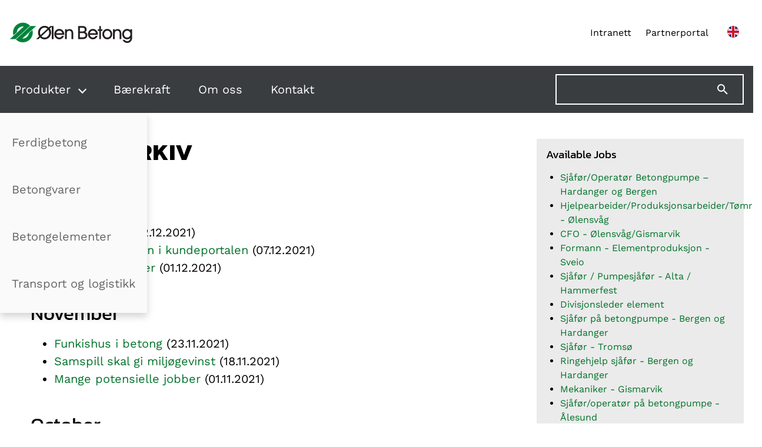

--- FILE ---
content_type: text/html; charset=utf-8
request_url: https://www.olenbetong.no/nyhetsarkiv?y=2021
body_size: 5596
content:

<!doctype html>
<html lang="no" class="nyhetsarkiv notranslate">

<head>

<meta charset="utf-8">
<meta http-equiv="Content-Language" content="no">
<meta http-equiv="Content-Security-Policy" content="default-src 'self'; img-src https://* data:; child-src 'none'; script-src 'nonce-BdKn/QHqHwwxa9E8UjbDug==' 'self'; style-src 'self' 'unsafe-inline'; frame-ancestors 'self'; frame-src 'self' player.vimeo.com youtube.com www.youtube.com; font-src 'self' fonts.gstatic.com; media-src 'self' dl.dropbox.com dl.dropboxusercontent.com">
<meta name="google" value="notranslate">
<meta name="viewport" content="width=device-width, initial-scale=1">
<meta name="description" content=''>
<meta name="mobile-web-app-capable" content="yes">
<meta name="apple-mobile-web-app-capable" content="yes">
<link rel="preconnect" href="https://fonts.gstatic.com" crossorigin>
<link href="/file/db/graphic/logo-ico.png" rel="shortcut icon" type="image/png">

<title>Nyhetsarkiv - Ølen Betong</title>




<meta property="og:title" content="Nyhetsarkiv">
<meta property="og:description">
<meta property="og:url" content="https://www.olenbetong.no/nyhetsarkiv">
<meta name="twitter:card" content="summary" />

<link rel="stylesheet" href="/file/site/style/1443248667.ob.2020.min.css">
<!--stylsheet with href="/file/article/static-style/nyhetsarkiv.6c6b99803d2c7aa265dcba7d55e1e10fd4946958.less" was excluded because it is empty-->
<link rel="stylesheet" href="/file/article/main-style/nyhetsarkiv.d3ab3e2143907f3be5ef2cbfde480a3e6066ca51.less">



</head>

<body>
    

<a href="#main" class="visually-hidden skip-link">Hopp til innhold</a>

<header class="ob-header">
    <div class="ob-header__banner container">
        <a href="/" class="ob-header__banner-link"><img src="/file/db/graphic/Logo_OB.svg" alt="Ølen Betong - hjem" width="300" height="52"></a>
        <div class="ob-header__secondary-nav">
            <a href="https://synergi.olenbetong.no" class="mr-1 d-none d-md-inline">Intranett</a>
            <a href="https://partner.olenbetong.no" class="mr-2 d-none d-md-inline">Partnerportal</a>
                        
                <a href="/en/nyhetsarkiv" lang="en" aria-label="English version">
                    <svg xmlns="http://www.w3.org/2000/svg" viewBox="15 0 30 30" width="20" height="20" class="ob-header__flag">
                        <clipPath id="t">
                            <path d="M30,15 h30 v15 z v15 h-30 z h-30 v-15 z v-15 h30 z"/>
                        </clipPath>
                        <path d="M0,0 v30 h60 v-30 z" fill="#00247d"/>
                        <path d="M0,0 L60,30 M60,0 L0,30" stroke="#fff" stroke-width="6"/>
                        <path d="M0,0 L60,30 M60,0 L0,30" clip-path="url(#t)" stroke="#cf142b" stroke-width="4"/>
                        <path d="M30,0 v30 M0,15 h60" stroke="#fff" stroke-width="10"/>
                        <path d="M30,0 v30 M0,15 h60" stroke="#cf142b" stroke-width="6"/>
                    </svg>
                </a>

            <!-- <a href="https://www.olenbetong.ru" lang="ru" aria-label="Русский сайт">
                <svg xmlns="http://www.w3.org/2000/svg" viewBox="0 0 6 6" width="20" height="20" class="ob-header__flag">
                    <rect fill="#fff" width="9" height="3"></rect>
                    <rect fill="#d52b1e" y="3" width="9" height="3"></rect>
                    <rect fill="#0039a6" y="2" width="9" height="2"></rect>
                </svg>
            </a> -->
        </div>
    </div>
    <nav class="ob-header__nav" aria-label="Nettsted">
        <div class="ob-header__nav-inner container">

            <ul class="ob-header__nav-list disclosure-nav" data-disclosure-nav="">
                <li>
                    <button aria-expanded="false" aria-controls="dn-products">Produkter</button>
                    <ul class="ob-main-nav__submenu" id="dn-products">
                        <li><a href="/produkter/ferdigbetong">Ferdigbetong</a></li>
                        <li><a href="/produkter/betongvarer">Betongvarer</a></li>
                        <li><a href="/produkter/betongelementer">Betongelementer</a></li>
                        <li><a href="/transport">Transport og logistikk</a></li>
                    </ul>
                </li>
                <li><a href="/barekraft">B&#230;rekraft</a></li>
                <li><a href="/om-oss">Om oss</a></li>
                <li><a href="/kontakt">Kontakt</a></li>
            </ul>
            <form role="search" method="get" action="/search" id="formSearch" class="ob-header__search text-white">
                <input id="inputSearch" name="query" type="text" aria-label="Søk på nettstedet">
                <button class="btn btn-search" aria-label="Søk" type="submit">
                    <svg viewBox="0 0 24 24" aria-hidden="true">
                        <path fill="currentColor" d="M9.5,3A6.5,6.5 0 0,1 16,9.5C16,11.11 15.41,12.59 14.44,13.73L14.71,14H15.5L20.5,19L19,20.5L14,15.5V14.71L13.73,14.44C12.59,15.41 11.11,16 9.5,16A6.5,6.5 0 0,1 3,9.5A6.5,6.5 0 0,1 9.5,3M9.5,5C7,5 5,7 5,9.5C5,12 7,14 9.5,14C12,14 14,12 14,9.5C14,7 12,5 9.5,5Z"></path>
                    </svg>
                </button>
            </form>
        </div>
    </nav>
</header>


    <main id="main">
        <article class="container container--article-aside">
	<div class="container--article">
			<h1 style="margin-top: var(--heading-spacing, 2.75rem);">Nyhetsarkiv</h1>
			<div class="col-md-8">


					 <h2>December</h2>
					 <ul>
				<li>
					<a href="/tallknuserne">Tallknuserne</a>
					(22.12.2021)
				</li>
				<li>
					<a href="/miljoregnskap-inn-i-kundeportalen">Milj&#248;regnskap inn i kundeportalen</a>
					(07.12.2021)
				</li>
				<li>
					<a href="/satser-pa-el-biler">Satser p&#229; el-biler</a>
					(01.12.2021)
				</li>
						</ul>
					 <h2>November</h2>
					 <ul>
				<li>
					<a href="/funkishus-i-betong">Funkishus i betong</a>
					(23.11.2021)
				</li>
				<li>
					<a href="/samspill-skal-gi-miljogevinst">Samspill skal gi milj&#248;gevinst </a>
					(18.11.2021)
				</li>
				<li>
					<a href="/mange-potensielle-jobber">Mange potensielle jobber</a>
					(01.11.2021)
				</li>
						</ul>
					 <h2>October</h2>
					 <ul>
				<li>
					<a href="/stort-nytt-forskningsbygg">Stort nytt forskningsbygg</a>
					(27.10.2021)
				</li>
				<li>
					<a href="/betongoptimist-i-nord">Betongoptimist i nord</a>
					(15.10.2021)
				</li>
				<li>
					<a href="/ny-sjef-i-nor-aggregates">Ny sjef i Nor Aggregates</a>
					(07.10.2021)
				</li>
						</ul>
					 <h2>September</h2>
					 <ul>
				<li>
					<a href="/olen-betong-i-gang-med-rekordstop">&#216;len Betong i gang med rekordst&#248;p</a>
					(24.09.2021)
				</li>
						</ul>
					 <h2>July</h2>
					 <ul>
				<li>
					<a href="/arsregnskap-2020">&#197;rsregnskap 2020 for &#216;len Betong AS</a>
					(06.07.2021)
				</li>
						</ul>
					 <h2>June</h2>
					 <ul>
				<li>
					<a href="/i-gang-med-telenor-leveranse">I gang med Telenor-leveranse</a>
					(22.06.2021)
				</li>
				<li>
					<a href="/godt-i-gang-med-hywind-prosjektet">Godt i gang med Hywind-prosjektet</a>
					(17.06.2021)
				</li>
						</ul>
					 <h2>May</h2>
					 <ul>
				<li>
					<a href="/rekord-bygg-i-sogne">Rekord-bygg i S&#248;gne</a>
					(31.05.2021)
				</li>
				<li>
					<a href="/synergier-med-ett-system">Synergi(er) med ett system</a>
					(28.05.2021)
				</li>
						</ul>
					 <h2>April</h2>
					 <ul>
				<li>
					<a href="/miljoavtale-med-veidekke">Milj&#248;avtale med Veidekke</a>
					(30.04.2021)
				</li>
				<li>
					<a href="/i-mal-med-forste-hywind-trinn">I m&#229;l med f&#248;rste Hywind-trinn</a>
					(27.04.2021)
				</li>
				<li>
					<a href="/produserer-og-vasker-tilslag-for-bane-nor-prosjekt">Produserer og vasker tilslag for Isachsen i Mj&#248;ndalen</a>
					(21.04.2021)
				</li>
				<li>
					<a href="/nybygg-klar-til-sommeren">Nybygg klar til sommeren </a>
					(07.04.2021)
				</li>
				<li>
					<a href="/kjoper-arnesen-betong">&#216;len Betong kj&#248;per Arnesen Betong</a>
					(06.04.2021)
				</li>
						</ul>
					 <h2>March</h2>
					 <ul>
				<li>
					<a href="/bygger-nytt-sykehus-hammerfest">Bygger nytt sykehus</a>
					(31.03.2021)
				</li>
				<li>
					<a href="/satser-pa-mobile-blandeverk">Satser p&#229; mobile blandeverk</a>
					(24.03.2021)
				</li>
				<li>
					<a href="/tunell-arbeid-pa-haukeli">Tunell-arbeid p&#229; Haukeli</a>
					(04.03.2021)
				</li>
						</ul>
					 <h2>February</h2>
					 <ul>
				<li>
					<a href="/seilende-til-jobb-pa-faroyene">Seilende til jobb p&#229; F&#230;r&#248;yene</a>
					(26.02.2021)
				</li>
				<li>
					<a href="/rekordomsetning-pa-mortel-fra-forsand">Rekordomsetning p&#229; m&#248;rtel fra Forsand</a>
					(19.02.2021)
				</li>
				<li>
					<a href="/store-landbruksjobber">Store landbruksjobber</a>
					(15.02.2021)
				</li>
				<li>
					<a href="/nyutviklede-betongelement-til-tunneler">Milj&#248;vennlige betongelement til tunneler</a>
					(12.02.2021)
				</li>
				<li>
					<a href="/storprosjekt-i-oslo">Skanska har inng&#229;tt avtale med &#216;len Betong p&#229; stor-prosjekt i Oslo</a>
					(08.02.2021)
				</li>
						</ul>
					 <h2>January</h2>
					 <ul>
				<li>
					<a href="/vekst-i-odda">Vekst i Odda</a>
					(29.01.2021)
				</li>
				<li>
					<a href="/rogfast-i-vinden">Rogfast i vinden</a>
					(22.01.2021)
				</li>
				<li>
					<a href="/kick-off-med-donn">Kick-off med D&#216;NN</a>
					(14.01.2021)
				</li>
				<li>
					<a href="/rigger-seg-for-hywind-levering">Rigger seg for Hywind-levering</a>
					(08.01.2021)
				</li>
			</ul>
			</div>

		<div class="col-md-8 year-selector">
				<a href="/nyhetsarkiv?y=2026">2026</a>
				<a href="/nyhetsarkiv?y=2025">2025</a>
				<a href="/nyhetsarkiv?y=2024">2024</a>
				<a href="/nyhetsarkiv?y=2023">2023</a>
				<a href="/nyhetsarkiv?y=2022">2022</a>
				<a href="/nyhetsarkiv?y=2021" class="active" aria-current="page">2021</a>
				<a href="/nyhetsarkiv?y=2020">2020</a>
				<a href="/nyhetsarkiv?y=2019">2019</a>
				<a href="/nyhetsarkiv?y=2018">2018</a>
				<a href="/nyhetsarkiv?y=2017">2017</a>
				<a href="/nyhetsarkiv?y=2016">2016</a>
				<a href="/nyhetsarkiv?y=2015">2015</a>
				<a href="/nyhetsarkiv?y=2014">2014</a>
				<a href="/nyhetsarkiv?y=2013">2013</a>
				<a href="/nyhetsarkiv?y=2012">2012</a>
				<a href="/nyhetsarkiv?y=2011">2011</a>
				<a href="/nyhetsarkiv?y=2010">2010</a>
				<a href="/nyhetsarkiv?y=2009">2009</a>
				<a href="/nyhetsarkiv?y=2008">2008</a>
				<a href="/nyhetsarkiv?y=2007">2007</a>
				<a href="/nyhetsarkiv?y=2006">2006</a>
				<a href="/nyhetsarkiv?y=2005">2005</a>
				<a href="/nyhetsarkiv?y=2004">2004</a>
				<a href="/nyhetsarkiv?y=2003">2003</a>
				<a href="/nyhetsarkiv?y=2002">2002</a>
				<a href="/nyhetsarkiv?y=2001">2001</a>
				<a href="/nyhetsarkiv?y=2000">2000</a>
		</div>
	</div>
	<style>
		@media screen and (min-width: 1200px) {
			.container--aside {
				margin-top: 2.75rem;
			}
		}
	</style>
	<div class="container--aside">
		<aside>
			<h2>Available jobs</h2>

		<ul>
				<li><a href="/om-oss/jobb/202601-sjafor-betongpumpe">Sj&#229;f&#248;r/Operat&#248;r Betongpumpe – Hardanger og Bergen</a></li>
				<li><a href="/om-oss/jobb/202601-produksjonsarbeider">Hjelpearbeider/Produksjonsarbeider/T&#248;mrer - &#216;lensv&#229;g</a></li>
				<li><a href="/om-oss/jobb/202512-cfo">CFO - &#216;lensv&#229;g/Gismarvik</a></li>
				<li><a href="/om-oss/jobb/2025-formann-elementproduksjon">Formann - Elementproduksjon - Sveio</a></li>
				<li><a href="/om-oss/jobb/202511-sjafor-alta">Sj&#229;f&#248;r / Pumpesj&#229;f&#248;r - Alta / Hammerfest</a></li>
				<li><a href="/om-oss/jobb/202510-divisjonsleder-element">Divisjonsleder element</a></li>
				<li><a href="/om-oss/jobb/202503-sjafor-pa-betongpumpe">Sj&#229;f&#248;r p&#229; betongpumpe - Bergen og Hardanger</a></li>
				<li><a href="/om-oss/jobb/202502-sjafortromso">Sj&#229;f&#248;r - Troms&#248;</a></li>
				<li><a href="/om-oss/jobb/202501-ringehjelp-sjafor">Ringehjelp sj&#229;f&#248;r - Bergen og Hardanger</a></li>
				<li><a href="/om-oss/jobb/202501-mekaniker">Mekaniker - Gismarvik</a></li>
				<li><a href="/om-oss/jobb/202410-betongpumpeoperator-alesund">Sj&#229;f&#248;r/operat&#248;r p&#229; betongpumpe - &#197;lesund</a></li>
		</ul>


		</aside>
		<aside>
			<h2>Arkiv</h2>

<form id="formNewsSearch" method="get" action="/news-search">
	<div class="form-control ">
		<input type="text" autocomplete="off" id="query" name="query" required>
		<label for="query">Søketekst</label>
	</div>
	<button type="submit">Søk</button>
</form>

<h4>2025</h4><ul><li><a href="/nyheter/vi-flytter-til-rykkinn">Vi flytter til nye lokaler i Rykkinn</a></li><li><a href="/nyheter/2025-stormote-haugesund">Velkommen til Storm&#248;te i Haugesund!</a></li><li><a href="/nyheter/fundament-for-en-ny-bydel">Fundamentet for en ny bydel - &#216;len Betong leverer til Overvik</a></li><li><a href="/nyheter/etablerer-ob-alesund">Etablerer &#216;B &#197;lesund Betong</a></li><li><a href="/nyheter/lansering-permakum">Vi produserer n&#229; Permakum: En innovativ l&#248;sning for lokal overvannsh&#229;ndtering</a></li><li><a href="/nyheter/2025-stormote-stavanger">Velkommen til Storm&#248;te i Stavanger!</a></li></ul>

<h3>Flere saker:</h3>

<p>
		<a href="/nyhetsarkiv?y=2026">2026</a>
		<a href="/nyhetsarkiv?y=2025">2025</a>
		<a href="/nyhetsarkiv?y=2024">2024</a>
		<a href="/nyhetsarkiv?y=2023">2023</a>
		<a href="/nyhetsarkiv?y=2022">2022</a>
		<a href="/nyhetsarkiv?y=2021">2021</a>
		<a href="/nyhetsarkiv?y=2020">2020</a>
		<a href="/nyhetsarkiv?y=2019">2019</a>
		<a href="/nyhetsarkiv?y=2018">2018</a>
		<a href="/nyhetsarkiv?y=2017">2017</a>
		<a href="/nyhetsarkiv?y=2016">2016</a>
		<a href="/nyhetsarkiv?y=2015">2015</a>
		<a href="/nyhetsarkiv?y=2014">2014</a>
		<a href="/nyhetsarkiv?y=2013">2013</a>
		<a href="/nyhetsarkiv?y=2012">2012</a>
		<a href="/nyhetsarkiv?y=2011">2011</a>
		<a href="/nyhetsarkiv?y=2010">2010</a>
		<a href="/nyhetsarkiv?y=2009">2009</a>
		<a href="/nyhetsarkiv?y=2008">2008</a>
		<a href="/nyhetsarkiv?y=2007">2007</a>
		<a href="/nyhetsarkiv?y=2006">2006</a>
		<a href="/nyhetsarkiv?y=2005">2005</a>
		<a href="/nyhetsarkiv?y=2004">2004</a>
		<a href="/nyhetsarkiv?y=2003">2003</a>
		<a href="/nyhetsarkiv?y=2002">2002</a>
		<a href="/nyhetsarkiv?y=2001">2001</a>
		<a href="/nyhetsarkiv?y=2000">2000</a>
</p>


		</aside>
	</div>
</article>





    </main>
    <footer class="container pt-4 pb-4 ob-footer">
    <div>
        <a href="/" class="ob-footer__logo-link"><img src="/file/db/graphic/Logo_OB.svg" height="36" alt="Ølen Betong - hjem" width="300"></a>
        <p class="my-3">
            Organisasjonsnummer 953&nbsp;685&nbsp;124.
        </p>
    </div>
    <div class="ob-footer__nav">
        <!-- <p>
            Ølen Betong er en av landets største betong- og betongvareprodusenter, med hovedkontor i Ølen. Ølen Betong ble etablert i 1974, og med mer enn 40 års erfaring kan vi stille med høy kvalitet og kompetanse, slik at du som kunde skal bli fornøyd.
        </p> -->
        <h2 class="h6 font-body mt-0 mb-1">Samarbeidende firmaer</h2>
        <ul>
            <li><a href="https://ribebetong.no/">Ribe Betong</a></li>
            <li><a href="https://sjbetong.no/">Sandnes & Jærbetong</a></li>
            <li><a href="https://oddabetong.no/">Odda Betong</a></li>
            <li><a href="https://haelement.no/">Hå Element</a></li>
        </ul>
    </div>
    <nav class="ob-footer__nav">
        <ul>
            <li><a href="/nyheter">Siste saker</a></li>
            <li><a href="/transport">Transport og logistikk</a></li>
            <li><a href="/personvern">Personvernerkl&#230;ring</a></li>
            <li><a href="/om-oss/jobb">Jobb</a></li>
            <li><a href="/kontakt/avdelinger">Avdelinger</a></li>
        </ul>
    </nav>
    <div class="d-flex">
        <a class="text-dark mr-1 mb-1" aria-label="Vår Facebook-side" href="https://facebook.com/OlenBetong" rel="noopener noreferrer">
            <svg viewBox="0 0 24 24" aria-hidden="true">
                <path fill="currentColor" d="M12 2.04C6.5 2.04 2 6.53 2 12.06C2 17.06 5.66 21.21 10.44 21.96V14.96H7.9V12.06H10.44V9.85C10.44 7.34 11.93 5.96 14.22 5.96C15.31 5.96 16.45 6.15 16.45 6.15V8.62H15.19C13.95 8.62 13.56 9.39 13.56 10.18V12.06H16.34L15.89 14.96H13.56V21.96A10 10 0 0 0 22 12.06C22 6.53 17.5 2.04 12 2.04Z"></path>
            </svg>
        </a>
		<a class="text-dark" aria-label="Vår LinkedIn-side" href="https://no.linkedin.com/company/%C3%B8len-betong?trk=public_profile_topcard-current-company" rel="noopener noreferrer">
			<svg viewBox="0 0 448 512" aria-hidden="true">
				<path fill="currentColor" d="M416 32H31.9C14.3 32 0 46.5 0 64.3v383.4C0 465.5 14.3 480 31.9 480H416c17.6 0 32-14.5 32-32.3V64.3c0-17.8-14.4-32.3-32-32.3zM135.4 416H69V202.2h66.5V416zm-33.2-243c-21.3 0-38.5-17.3-38.5-38.5S80.9 96 102.2 96c21.2 0 38.5 17.3 38.5 38.5 0 21.3-17.2 38.5-38.5 38.5zm282.1 243h-66.4V312c0-24.8-.5-56.7-34.5-56.7-34.6 0-39.9 27-39.9 54.9V416h-66.4V202.2h63.7v29.2h.9c8.9-16.8 30.6-34.5 62.9-34.5 67.2 0 79.7 44.3 79.7 101.9V416z"/>
			</svg>
        </a>
    </div>
</footer>

    <script type="importmap" nonce='BdKn/QHqHwwxa9E8UjbDug=='>
  {
    "imports": {
      "preact": "/lib/preact/10.27.2/dist/preact.module.js",
      "preact/hooks": "/lib/preact/10.27.2/hooks/dist/hooks.module.js"
    },
    "scopes": {
      "/modules/custom-shapes/": {
        "square": "https://example.com/modules/shapes/square.js"
      }
    }
  }
</script>
<script nonce='BdKn/QHqHwwxa9E8UjbDug=='>var af = { common: { expose: function() {}, UserSession: function() {} } };</script>
<script>af.common.expose("af.article.i18n", {"December":"December","November":"November","October":"October","September":"September","July":"July","June":"June","May":"May","April":"April","March":"March","February":"February","January":"January","Available jobs":"Available jobs"});</script>
<script src="/file/article/static-script/nyhetsarkiv.4e03a3ebe3c7bd38e801b613be10143b2ba71484.js"></script>
<!--script with src="/file/article/main-script/nyhetsarkiv.6c6b99803d2c7aa265dcba7d55e1e10fd4946958.js" was excluded because it is empty-->

<script type="text/javascript" src="/file/site/script/-861573531.ob.2020.min.js"></script>


    

</body>

</html>



--- FILE ---
content_type: text/css
request_url: https://www.olenbetong.no/file/site/style/1443248667.ob.2020.min.css
body_size: 11066
content:
*,*::before,*::after{box-sizing:border-box}*{margin:0}html,body{min-height:100%}body{font-family:-apple-system,BlinkMacSystemFont,"Segoe UI",Roboto,"Helvetica Neue",Arial,"Noto Sans",sans-serif,"Apple Color Emoji","Segoe UI Emoji","Segoe UI Symbol","Noto Color Emoji";line-height:1.5;-webkit-font-smoothing:antialiased}img,picture,video,canvas,svg{display:block;max-width:100%;height:auto}input,button,textarea,select{font:inherit}p,h1,h2,h3,h4,h5,h6{overflow-wrap:break-word}#root{isolation:isolate}a{text-decoration:none}a:hover{text-decoration:underline}button{cursor:pointer}address{font-style:normal;line-height:inherit}.ob-section{background-color:var(--theme-color-light);width:100%}@media screen and (min-width: 576px){.ob-section{margin-inline:.5rem}}@font-face{font-family:"Kanit";font-style:normal;font-weight:400;font-display:fallback;src:local("Kanit Regular"),local("Kanit-Regular"),url(https://fonts.gstatic.com/s/kanit/v7/nKKZ-Go6G5tXcrabGwCYdA.woff2) format("woff2");unicode-range:U+0100-024F,U+0259,U+1E00-1EFF,U+2020,U+20A0-20AB,U+20AD-20CF,U+2113,U+2C60-2C7F,U+A720-A7FF}@font-face{font-family:"Kanit";font-style:normal;font-weight:400;font-display:fallback;src:local("Kanit Regular"),local("Kanit-Regular"),url(https://fonts.gstatic.com/s/kanit/v7/nKKZ-Go6G5tXcraVGwA.woff2) format("woff2");unicode-range:U+0000-00FF,U+0131,U+0152-0153,U+02BB-02BC,U+02C6,U+02DA,U+02DC,U+2000-206F,U+2074,U+20AC,U+2122,U+2191,U+2193,U+2212,U+2215,U+FEFF,U+FFFD}@font-face{font-family:"Kanit";font-style:normal;font-weight:600;font-display:fallback;src:local("Kanit Bold"),local("Kanit-Bold"),url(/file/site/graphic/kanit-bold.woff2) format("woff2")}@font-face{font-family:"Kanit";font-style:normal;font-weight:800;font-display:fallback;src:local("Kanit ExtraBold"),local("Kanit-ExtraBold"),url(https://fonts.gstatic.com/s/kanit/v7/nKKU-Go6G5tXcr4yPRWpVaF5NQ.woff2) format("woff2");unicode-range:U+0100-024F,U+0259,U+1E00-1EFF,U+2020,U+20A0-20AB,U+20AD-20CF,U+2113,U+2C60-2C7F,U+A720-A7FF}@font-face{font-family:"Kanit";font-style:normal;font-weight:800;font-display:fallback;src:local("Kanit ExtraBold"),local("Kanit-ExtraBold"),url(https://fonts.gstatic.com/s/kanit/v7/nKKU-Go6G5tXcr4yPRWnVaE.woff2) format("woff2");unicode-range:U+0000-00FF,U+0131,U+0152-0153,U+02BB-02BC,U+02C6,U+02DA,U+02DC,U+2000-206F,U+2074,U+20AC,U+2122,U+2191,U+2193,U+2212,U+2215,U+FEFF,U+FFFD}@font-face{font-family:"Work Sans";font-style:italic;font-display:fallback;font-weight:100 900;src:url(/file/site/graphic/WorkSans-Italic-VariableFont_wght.woff2) format("woff2-variations")}@font-face{font-family:"Work Sans";font-style:normal;font-display:fallback;font-weight:100 900;src:url(/file/site/graphic/WorkSans-VariableFont_wght.woff2) format("woff2-variations")}input,select,textarea{--input-border-width: 2px;--line-height: 2.4;background:rgba(0,0,0,0);border:var(--input-border-width) solid var(--color, #707070);color:var(--color, #707070);line-height:var(--line-height);padding:0 1rem}input::placeholder,select::placeholder,textarea::placeholder{color:var(--color, #707070)}input option,select option,textarea option{color:initial}select{appearance:none;height:calc(var(--line-height)*1em + var(--input-border-width)*2);background-image:url("data:image/svg+xml;utf8,<svg xmlns='http://www.w3.org/2000/svg' style='width:1em;height:1em' viewBox='0 0 24 24'><path fill='#707070' d='M7.41,8.58L12,13.17L16.59,8.58L18,10L12,16L6,10L7.41,8.58Z' /></svg>");background-position:100% 50%;background-repeat:no-repeat}.text-white select{background-image:url("data:image/svg+xml;utf8,<svg xmlns='http://www.w3.org/2000/svg' style='width:1em;height:1em' viewBox='0 0 24 24'><path fill='white' d='M7.41,8.58L12,13.17L16.59,8.58L18,10L12,16L6,10L7.41,8.58Z' /></svg>")}input[type=checkbox]{position:relative}input[type=checkbox]{appearance:none;border:2px solid var(--color, #707070);height:1.5rem;width:1.5rem}input[type=checkbox]:checked::after{content:"";position:absolute;border-width:0 .2rem .2rem 0;border-color:currentColor;border-style:solid;width:49%;height:85%;transform:translate(52%, -1px) rotate(40deg);transform-origin:center}.form-group-check{display:flex;align-items:flex-start}.form-group-check input{margin-top:.25rem;flex:0 0 1.5rem}.form-group-check input:first-child{margin-inline-end:1rem}.container--article,.typography-article{font-size:1.25rem;font-size:clamp(1rem,4vw,1.25rem)}blockquote{font-size:1.5rem;font-style:italic;font-weight:500}blockquote::before{content:"“";position:absolute;transform:translate(-0.3em, -2rem);font-size:6em;line-height:1;color:rgba(0,0,0,.1)}blockquote cite{padding-left:1em;font-size:clamp(1rem,4vw,1.25rem);font-weight:400}blockquote cite::before{content:"— "}h1,.h1,h2,.h2,h3,.h3,h4,.h4,h5,.h5,h6,.h6{font-family:Kanit,-apple-system,BlinkMacSystemFont,"Segoe UI",Roboto,Oxygen,Ubuntu,Cantarell,"Open Sans","Helvetica Neue",sans-serif;font-weight:600;line-height:1.15;text-transform:uppercase}.container--article h1,.typography-article h1,h1.typography-article,.note-editable.card-block h1,.container--article .h1,.typography-article .h1,.h1.typography-article,.note-editable.card-block .h1,.container--article h2,.typography-article h2,h2.typography-article,.note-editable.card-block h2,.container--article .h2,.typography-article .h2,.h2.typography-article,.note-editable.card-block .h2,.container--article h3,.typography-article h3,h3.typography-article,.note-editable.card-block h3,.container--article .h3,.typography-article .h3,.h3.typography-article,.note-editable.card-block .h3,.container--article h4,.typography-article h4,h4.typography-article,.note-editable.card-block h4,.container--article .h4,.typography-article .h4,.h4.typography-article,.note-editable.card-block .h4,.container--article h5,.typography-article h5,h5.typography-article,.note-editable.card-block h5,.container--article .h5,.typography-article .h5,.h5.typography-article,.note-editable.card-block .h5,.container--article h6,.typography-article h6,h6.typography-article,.note-editable.card-block h6,.container--article .h6,.typography-article .h6,.h6.typography-article,.note-editable.card-block .h6{margin-top:var(--heading-spacing, 2.75rem);margin-bottom:var(--heading-spacing-bottom, 1.05rem)}.container--article h2,.typography-article h2,h2.typography-article,.note-editable.card-block h2,.container--article .h2,.typography-article .h2,.h2.typography-article,.note-editable.card-block .h2,.container--article h3,.typography-article h3,h3.typography-article,.note-editable.card-block h3,.container--article .h3,.typography-article .h3,.h3.typography-article,.note-editable.card-block .h3,.container--article h4,.typography-article h4,h4.typography-article,.note-editable.card-block h4,.container--article .h4,.typography-article .h4,.h4.typography-article,.note-editable.card-block .h4,.container--article h5,.typography-article h5,h5.typography-article,.note-editable.card-block h5,.container--article .h5,.typography-article .h5,.h5.typography-article,.note-editable.card-block .h5,.container--article h6,.typography-article h6,h6.typography-article,.note-editable.card-block h6,.container--article .h6,.typography-article .h6,.h6.typography-article,.note-editable.card-block .h6{font-weight:400;text-transform:none}:is(h1,.h1,h2,.h2,h3,.h3,h4,.h4,h5,.h5,h6,.h6)+:is(h1,.h1,h2,.h2,h3,.h3,h4,.h4,h5,.h5,h6,.h6){margin-top:var(--heading-spacing-sub, 1.375rem)}h1,.h1{font-size:2.488rem;font-size:min(2.488rem,7vw)}h2,.h2{font-size:2.074rem;font-size:min(2.074rem,6vw)}h3,.h3{font-size:1.728rem;font-size:min(1.728rem,5vw)}h4,.h4{font-size:1.44rem;font-size:min(1.44rem,4vw)}h5,.h5{font-size:1.2rem;font-size:clamp(1.05rem,3vw,1.2rem)}h6,.h6{font-size:1rem}.lead{font-size:1.1em;font-weight:300}strong,b{font-weight:600}.text-body{font-size:1.25rem;font-size:clamp(1rem,4vw,1.25rem);text-transform:none;font-weight:normal}:root{--article-width: 50rem;--brand-primary: rgb(0, 114, 42);--brand-primary-contrast: white;--brand-primary-fade: rgba(0, 114, 42, 0.9);--brand-secondary: rgb(122, 184, 0);--brand-secondary-contrast: black;--brand-dark: #1D3629;--brand-dark-contrast: white;--brand-light: hsl(150, 100%, 23%);--brand-light-contrast: white;--theme-color-blue: #007bff;--theme-color-indigo: #6610f2;--theme-color-purple: #6f42c1;--theme-color-pink: #d63384;--theme-color-red: #dc3545;--theme-color-orange: #F38D2A;--theme-color-yellow: #ffc107;--theme-color-green: #28a745;--theme-color-teal: #20c997;--theme-color-cyan: #17a2b8;--theme-color-light: #F0F0EC;--theme-color-success: #28a745;--theme-color-info: #17a2b8;--theme-color-warning: #ffc107;--theme-color-danger: #dc3545;--theme-color-dark: #2F3235;--heading-spacing: 2.75rem;--heading-spacing-bottom: 1.05rem;--heading-spacing-sub: 1.375rem;--flow-spacing: 1rem}html{font-size:100%}body,.text-body{font-family:"Work Sans",-apple-system,BlinkMacSystemFont,"Segoe UI",Roboto,Oxygen,Ubuntu,Cantarell,"Open Sans","Helvetica Neue",sans-serif}a{color:#00722a}a:focus,a:hover{color:#1d3629}.af_web4_toolbar{z-index:960}li::marker{color:var(--brand-light)}hr{margin-top:2.5rem;margin-bottom:2.5rem;border:1px solid var(--theme-color-light)}button.close{padding:0;background-color:rgba(0,0,0,0);border:0;-webkit-appearance:none}.close:not(:disabled):not(.disabled){cursor:pointer}.close{float:right;font-size:1.5rem;font-weight:700;line-height:1;color:#000;text-shadow:0 1px 0 #fff;opacity:.5}.alert{position:relative;padding:.75rem 1.25rem;margin-bottom:1rem;border:1px solid rgba(0,0,0,0);border-radius:0 .25rem;color:var(--ob-alert-color, #0c5460);background-color:var(--ob-alert-background, #d1ecf1);border-color:var(--ob-alert-border, #bee5eb)}.alert hr{border-top-color:rgba(0,0,0,.5);border-style:solid;border-width:1px 0 0 0}.alert a{color:var(--ob-alert-color, #0c5460);font-weight:400;opacity:.9;text-decoration:underline}.alert a:hover{color:var(--ob-alert-color, #0c5460);opacity:1}.alert-info{--ob-alert-background: #d1ecf1;--ob-alert-border: #bee5eb;--ob-alert-color: #0c5460}.alert-secondary{--ob-alert-background: #e2e3e5;--ob-alert-border: #d6d8db;--ob-alert-color: #383d41}.alert-primary{--ob-alert-background: #cce5ff;--ob-alert-border: #b8daff;--ob-alert-color: #004085}.alert-success{--ob-alert-background: #d4edda;--ob-alert-border: #c3e6cb;--ob-alert-color: #155724}.alert-danger{--ob-alert-background: #f8d7da;--ob-alert-border: #f5c6cb;--ob-alert-color: #721c24}.alert-light{--ob-alert-background: #fefefe;--ob-alert-border: #fdfdfe;--ob-alert-color: #535353}.alert-dark{--ob-alert-background: #d6d8d9;--ob-alert-border: #c6c8ca;--ob-alert-color: #1b1e21}.alert-warning{--ob-alert-background: #fff3cd;--ob-alert-border: #ffeeba;--ob-alert-color: #856404}.alert-heading{color:inherit}.alert-title{margin-top:.25em !important;margin-bottom:.25em !important;font-size:1.2em}.alert-link{font-weight:700}.alert-dismissible{padding-right:4rem}.alert-dismissible .close{position:absolute;top:0;right:0;padding:.75rem 1.25rem;color:inherit}aside{background-color:#ebebeb;padding:1rem}aside h1:first-child,aside .h1:first-child,aside h2:first-child,aside .h2:first-child,aside h3:first-child,aside .h3:first-child,aside h4:first-child,aside .h4:first-child,aside h5:first-child,aside .h5:first-child,aside h6:first-child,aside .h6:first-child{margin-top:0}aside h1,aside h2{font-size:1.2em;font-size:clamp(1.05em,3vw,1.2em)}aside h3{font-size:1.1em}aside h4{font-size:1em}aside h2,aside h3,aside h4{text-transform:none;font-weight:500}aside ul{padding-left:1.5rem}.banner{color:#fff;font-size:1.25rem;font-size:clamp(.8rem,4vw,1.25rem);min-height:24rem;min-height:clamp(24rem,30vh,32rem);display:flex;align-items:center;flex-direction:column;justify-content:center;position:relative;padding:2rem 1rem;width:100%;--article-width: 100%}.banner h1{margin:0;text-align:center}.banner h1:not(:last-child)::after{content:"";display:block;border-top:2px solid #e1c92e;width:4.5rem;margin:1.6rem auto}.banner .container{width:38rem}.banner-image,.banner-image img{object-fit:cover;object-position:center center;z-index:-2}.banner-image,.banner-image img,.banner-image::after{position:absolute;top:0;left:0;height:100%;width:100%}.banner-image::after{background-color:var(--overlay-color);content:"";z-index:-1}.banner-image.no-overlay::after{display:none}.banner-heading{font-size:3.58272rem;font-size:clamp(2rem,10vw,3.2rem)}.ob-breadcrumb{margin-bottom:1.5rem;padding:.9rem !important;list-style:none;display:flex;align-items:center;background-color:rgba(240,240,236,.9176470588);overflow-x:auto;white-space:nowrap}.ob-breadcrumb::before{display:block;content:"";height:1.5rem;width:1.5rem;background-image:url("data:image/svg+xml,%3Csvg xmlns='http://www.w3.org/2000/svg' style='width:24px;height:24px' viewBox='0 0 24 24'%3E%3Cpath fill='%2300722a' d='M12 5.69L17 10.19V18H15V12H9V18H7V10.19L12 5.69M12 3L2 12H5V20H11V14H13V20H19V12H22L12 3Z' /%3E%3C/svg%3E");background-position:center center;background-size:cover}.ob-breadcrumb li{display:flex;align-items:center}.ob-breadcrumb li:not(:last-child)::after{content:"/";font-size:.9em;display:inline-block;padding:0 .5rem}@media screen and (max-width: 768px){.ob-breadcrumb{margin-top:1.5rem}}.btn{appearance:none;--btn-color: var(--color, #e4f5de);--btn-color-focus: rgba(255, 255, 255, 0.08);display:inline-block;border:2px solid var(--btn-color);padding:0 2em;background-color:rgba(0,0,0,0);color:var(--btn-color);line-height:2.4;white-space:nowrap;transition:background-color .15s ease-in-out}.btn::after{transform:scaleY(0);transform-origin:bottom;height:.4rem}.btn:focus{outline:5px auto -webkit-focus-ring-color;outline:5px auto Highlight}.btn:hover,.btn:focus,.btn:visited{cursor:pointer;color:var(--btn-color);background-color:var(--btn-color-focus);text-decoration:none}@media(prefers-reduced-motion: reduce){.btn{transition:none}}.btn--brand-light{--btn-color: var(--brand-light)}.btn--brand{--btn-color: var(--brand-primary);--btn-color-focus: rgba(0, 0, 0, 0.08)}.btn--brand.btn-filled{--btn-color: var(--brand-primary-contrast);--btn-color-fill: var(--brand-primary);--btn-color-focus: var(--brand-primary-fade)}.btn--donn{--btn-color: var(--theme-color-orange)}.btn--donn.btn-filled{--btn-color-fill: var(--theme-color-orange);--btn-color: black;--btn-color-focus: rgba(#F38D2A, 0.8)}.btn-block{display:block;width:100%}.btn-filled{--btn-color: rgb(0, 114, 42);--btn-color-fill: #e4f5de;--btn-color-focus: #e4f5dedc;border:none;background-color:var(--btn-color-fill)}.card{--card-color-bg: #fdfdff;--card-color: #546a7b;background-color:var(--card-color-bg);color:var(--card-color);padding:1.5rem 1.5rem 3rem;display:flex;flex-direction:column}.card.card--link{position:relative}.card.card--link a{position:unset}.card.card--link *:focus{outline:none}.card.card--link:focus-within{outline:.25rem solid var(--focus-outline-color, rgba(0, 0, 0, 0.4));box-shadow:0 0 1rem .25rem rgba(0,0,0,.18)}.card:is(a):hover{background-color:rgba(255,255,255,.75);text-decoration:none}.card .card-pretitle{font-family:Kanit,-apple-system,BlinkMacSystemFont,"Segoe UI",Roboto,Oxygen,Ubuntu,Cantarell,"Open Sans","Helvetica Neue",sans-serif;font-size:1rem;color:var(--brand-light);text-transform:uppercase}.card .card-pretitle::after{content:"";display:block;border-top:1px solid #d8dde3;margin-top:1rem;width:3rem}.card .card-title{font-family:"Work Sans",-apple-system,BlinkMacSystemFont,"Segoe UI",Roboto,Oxygen,Ubuntu,Cantarell,"Open Sans","Helvetica Neue",sans-serif;font-size:1.5rem;font-weight:normal;text-transform:none;margin-bottom:.25rem;margin-top:1rem}.card .card-title a,.card .card-title a:hover,.card .card-title a:focus{color:inherit}.card .card-actions{margin-top:auto;padding-top:1.5rem}.ob-card-list{display:grid;gap:1.5rem;grid-template-columns:1fr;padding-block:3rem}@media screen and (min-width: 576px){.ob-card-list{grid-template-columns:repeat(2, 1fr)}}@media screen and (min-width: 992px){.ob-card-list{grid-template-columns:repeat(3, 1fr)}}.contact-category{margin:1.5em 0}.contact-group{display:grid;grid-template-columns:1fr;gap:1rem}@media screen and (min-width: 840px){.contact-group{grid-template-columns:1fr 1fr}}.contact,.contact-info{width:100%;overflow:hidden;text-overflow:ellipsis;max-width:100%}.contact-box{border-radius:2px;height:100%;padding:0;position:relative;display:grid;grid-template-columns:5em 1fr;gap:1em;font-size:.8em}.contact-box .contact-name{margin:0}.contact-box .contact-details{padding:.75em;overflow:auto}.contact-box .contact-image{padding:3px;background:#fff;border:2px solid #ebebeb;border-radius:12px;width:5em;height:7em;object-fit:cover;object-position:top}@media screen and (min-width: 600px){.contact-box{grid-template-columns:7em 1fr;font-size:1em}.contact-box .contact-image{width:7em;height:9em}}.container{padding-left:1rem;padding-right:1rem;margin-left:auto;margin-right:auto;max-width:100%;width:85rem}.container--article,.note-editable.card-block,.note-editable.card-block>article:only-child{padding-left:0;padding-right:0;width:100%}.container--article>img,.container--article>picture,.container--article>figure,.note-editable.card-block>img,.note-editable.card-block>picture,.note-editable.card-block>figure,.note-editable.card-block>article:only-child>img,.note-editable.card-block>article:only-child>picture,.note-editable.card-block>article:only-child>figure{display:block}.container--article>*,.note-editable.card-block>*,.note-editable.card-block>article:only-child>*{padding-left:1rem;padding-right:1rem;margin-left:auto;margin-right:auto;margin-bottom:var(--flow-spacing, 1rem);max-width:100%;width:50rem;width:var(--article-width, 50rem)}.container--article>ul:not(.gallery),.container--article>ol:not(.gallery),.note-editable.card-block>ul:not(.gallery),.note-editable.card-block>ol:not(.gallery),.note-editable.card-block>article:only-child>ul:not(.gallery),.note-editable.card-block>article:only-child>ol:not(.gallery){padding-left:2.25rem}@media screen and (min-width: 600px){.container--article :is(.float-right,.pull-right,.float-left,.pull-left):has(+*:is(h1,.h1,h2,.h2,h3,.h3,h4,.h4,h5,.h5,h6,.h6)),.note-editable.card-block :is(.float-right,.pull-right,.float-left,.pull-left):has(+*:is(h1,.h1,h2,.h2,h3,.h3,h4,.h4,h5,.h5,h6,.h6)),.note-editable.card-block>article:only-child :is(.float-right,.pull-right,.float-left,.pull-left):has(+*:is(h1,.h1,h2,.h2,h3,.h3,h4,.h4,h5,.h5,h6,.h6)){margin-top:calc(var(--heading-spacing) - var(--flow-spacing))}.container--article .float-right,.container--article .pull-right,.note-editable.card-block .float-right,.note-editable.card-block .pull-right,.note-editable.card-block>article:only-child .float-right,.note-editable.card-block>article:only-child .pull-right{margin-right:max(0px,50% - var(--article-width)/2)}.container--article .float-left,.container--article .pull-left,.note-editable.card-block .float-left,.note-editable.card-block .pull-left,.note-editable.card-block>article:only-child .float-left,.note-editable.card-block>article:only-child .pull-left{margin-left:max(0px,50% - var(--article-width)/2)}}.container--article-aside{padding-left:0;padding-right:0}@media screen and (min-width: 1200px){.container--article-aside{display:grid;grid-template-columns:1fr 24rem;gap:1.5rem}.container--article-aside .container--article>*:first-child,.container--article-aside .container--aside{margin-top:2.75rem}}.container--aside{padding-left:1rem;padding-right:1rem}.container--aside>*{max-width:var(--article-width, 50rem);margin-left:auto;margin-right:auto}.container--aside>*+*{margin-top:1rem}@media screen and (min-width: 600px){.float-right,.pull-right{float:right;margin-left:1rem;width:35%;clear:right}.float-left,.pull-left{float:left;margin-right:1rem;width:35%;clear:left}}.note-editable.card-block>*:not(article:only-child){--article-width: 100%}.container--wide{width:100rem}.wide{width:calc(var(--article-width)*1.1)}.full-width{width:100%}details{background-color:#ebebeb;display:flow-root}details>*:not(summary){padding-left:1rem;padding-right:1rem}details[open]>*:last-child{padding-bottom:1em}details summary+:is(h1,.h1,h2,.h2,h3,.h3,h4,.h4,h5,.h5,h6,.h6),details summary+:is(.pull-right,.float-right,.pull-left,.float-left)+:is(h1,.h1,h2,.h2,h3,.h3,h4,.h4,h5,.h5,h6,.h6){margin-top:1rem}details summary,details h2,details h3{text-transform:none;font-weight:500}details h2{font-size:1.2em}details h3{font-size:1.1em}details h4{font-size:1em}details summary{padding:1rem;font-size:1.2em;list-style:none;background-image:url([data-uri]);background-repeat:no-repeat;background-position:calc(100% - 1em) 50%;cursor:pointer}details summary::marker{display:none}details summary:hover{background-color:rgba(0,0,0,.06)}details[open] summary{background-image:url([data-uri])}.disclosure-nav>*>ul,.disclosure-nav__list{background-color:var(--disclosure-nav-bg, #fafafa);box-shadow:0 6px 12px rgba(0,0,0,.175);display:block;list-style-type:none;margin:0;max-height:90vh;min-width:12.5rem;overflow-y:auto;padding:.5em 0;position:absolute;z-index:2}.disclosure-nav ul a,.disclosure-nav__link{border:0;color:var(--disclosure-nav-item-color, #666);display:block;margin:0;padding:1.25em 1em;text-decoration:none}.disclosure-nav ul a:focus,.disclosure-nav ul a:hover,.disclosure-nav__link:focus,.disclosure-nav__link:hover{background-color:var(--brand-secondary, #666);color:var(--brand-secondary-contrast, white)}.disclosure-nav ul a:focus,.disclosure-nav__link:focus{position:relative;outline:.125rem solid rgba(0,0,0,.5)}.disclosure-nav button,.disclosure-nav__button{appearance:none;background-color:rgba(0,0,0,0);border:none;color:inherit}.disclosure-nav button::after,.disclosure-nav__button::after{display:inline-block;content:"";border-bottom:.125rem solid #fff;border-right:.125rem solid #fff;height:.5em;margin-left:.75em;width:.5em;transform:rotate(45deg);transform-origin:center;transition:transform 200ms ease-out}.disclosure-nav button[aria-expanded=true]::after,.disclosure-nav__button[aria-expanded=true]::after{transform:rotate(-135deg)}.disclosure-nav button[aria-expanded=false]+:is(ul,.disclosure-nav__list),.disclosure-nav__button[aria-expanded=false]+:is(ul,.disclosure-nav__list){display:none}.disclosure-nav button:visited,.disclosure-nav__button:visited{color:inherit}.disclosure-nav button:hover,.disclosure-nav button[aria-expanded=true],.disclosure-nav__button:hover,.disclosure-nav__button[aria-expanded=true]{background-color:var(--disclosure-item-hover-bg, #005a9c);color:var(--disclosure-item-hover-color, #fff)}.disclosure-nav button:hover::after,.disclosure-nav button[aria-expanded=true]::after,.disclosure-nav__button:hover::after,.disclosure-nav__button[aria-expanded=true]::after{border-color:#fff;color:var(--disclosure-item-hover-color, #fff)}.ob-donn-footer{background-color:#f0f0ec;padding-left:0;padding-right:0;--article-width: 100%;display:grid;grid-template-columns:1fr}@media screen and (min-width: 768px){.ob-donn-footer{grid-template-columns:1fr 1fr}}.ob-donn-footer__logo{background-color:#232a32;text-align:center;display:grid;place-items:center}.ob-donn-footer__logo img{max-width:32rem;width:90%}.ob-donn-footer__description{place-self:center;max-width:32rem;padding:4rem 1rem;text-align:center}figcaption{font-style:italic;font-size:.875em;margin-top:.25rem}.flow>*+*,article>*+*,aside>*+*,details>*+*{margin-top:var(--spacing, 1rem)}.ob-footer{display:flex;align-items:stretch;justify-content:center;flex-direction:column}.ob-footer>*{padding:1rem}@media screen and (min-width: 768px){.ob-footer>*{padding:1rem 3rem}}@media screen and (min-width: 992px){.ob-footer>*{border-left:1px solid #ededed}}.ob-footer>*:last-child{padding-right:0}.ob-footer>*:first-child{border-left:none}@media screen and (min-width: 992px){.ob-footer>*:first-child{padding-left:0}}.ob-footer a svg:only-child{height:1.5rem;width:1.5rem}@media screen and (min-width: 992px){.ob-footer{justify-content:space-between;flex-direction:row}}.ob-footer__nav ul{list-style-type:none;margin:0;padding:0;white-space:nowrap}@media screen and (min-width: 576px)and (max-width: 991px){.ob-footer__nav ul{display:flex;flex-wrap:wrap;gap:1rem;flex-direction:row}}.ob-footer__nav li{margin-bottom:.5rem}.ob-footer__logo-link::after{display:none}.ob-footer__logo-link img{height:2.25rem;width:auto}.gallery{display:grid;grid-template-columns:repeat(auto-fill, minmax(7rem, 1fr));list-style:none;gap:.25rem}.gallery li{margin:0;height:6rem}.gallery li:hover img{opacity:.8}.gallery li img{width:100%;height:100%;object-fit:cover;object-position:center}.gallery a{box-shadow:1px 1px 2px rgba(100,100,100,.5);display:block;height:100%}.ob-header{display:flex;align-items:stretch;flex-direction:column}.ob-header__nav{display:flex;align-items:stretch;justify-content:space-between;background-color:#393d3f;color:#fff;font-size:.75rem;font-size:clamp(.75rem,3.75vw,1.25rem);height:4em}.ob-header__search{display:none}.ob-header__nav-inner{display:flex;align-items:center;justify-content:space-between;padding-left:0;padding-right:0}.ob-header__nav-list{--disclosure-item-hover-bg: rgba(255, 255, 255, 0.18);--disclosure-nav-item-color: white;display:flex;align-items:stretch;justify-content:stretch;list-style-type:none;margin:0;padding:0;align-self:stretch;flex:1 1 100%}.ob-header__nav-list ul{--disclosure-nav-item-color: #666}.ob-header__nav-list>li{flex-basis:25%}.ob-header__nav-list>li>a,.ob-header__nav-list>li>button{display:flex;align-items:center;justify-content:center;height:100%;width:100%;transition:background-color .15s ease-in-out}@media(prefers-reduced-motion: reduce){.ob-header__nav-list>li>a,.ob-header__nav-list>li>button{transition:none}}.ob-header__nav-list>li>a:hover,.ob-header__nav-list>li>button:hover{background-color:var(--disclosure-item-hover-bg);text-decoration:none}.ob-header__nav-list a,.ob-header__nav-list a:hover,.ob-header__nav-list a:focus,.ob-header__nav-list a:visited{color:var(--disclosure-nav-item-color)}.ob-header__banner{display:flex;align-items:center;justify-content:space-between;height:4rem;height:clamp(4rem,14vw,7rem)}.ob-header__banner-link::after{display:none}.ob-header__banner-link img{height:1.875rem;max-height:8vw;width:auto}.ob-header__secondary-nav{display:flex;margin-inline-start:auto}.ob-header__secondary-nav a{padding:.5rem}.ob-header__secondary-nav a,.ob-header__secondary-nav a:hover,.ob-header__secondary-nav a:focus,.ob-header__secondary-nav a:visited{color:inherit}.ob-header__flag{border-radius:50%;object-fit:cover;height:1.25rem;width:1.25rem;vertical-align:text-top}@media screen and (min-width: 768px){.ob-header__secondary-nav a{padding:.5rem}}@media screen and (min-width: 992px){.ob-header__search{display:block;margin-right:1rem}.ob-header__banner{height:7rem}.ob-header__banner-link img{height:2.25rem}.ob-header__nav-list{flex:0 0 auto}.ob-header__nav-list>li{flex-basis:auto}.ob-header__nav-list>li>a,.ob-header__nav-list>li>button{padding:0 1.5rem}}.skip-link,.skip-link:focus,.skip-link:active{position:absolute;padding:1rem 2rem;background:var(--brand-light);color:var(--brand-light-contrast)}#formSearch{position:relative}#formSearch input{padding-right:4rem;width:20rem}.btn-search{position:absolute;top:0;right:0;height:100%;text-align:center;border:none;padding:0;width:3rem}.btn-search svg{width:1.5rem;height:1.5rem}.table-container{background-color:#fff;border-radius:4px;border-width:1px;border-style:solid;border-color:rgba(0,0,0,.12);-webkit-overflow-scrolling:touch;overflow-x:auto;padding-inline:0}table{border:0;white-space:nowrap;border-collapse:collapse;table-layout:fixed;width:100%;font-size:.875rem;-moz-osx-font-smoothing:grayscale;-webkit-font-smoothing:antialiased}thead tr{background-color:inherit}tbody{line-height:1.25rem;font-weight:400;letter-spacing:0.0178571429em}tbody tr{border-top-width:1px;border-top-style:solid;border-top-color:rgba(0,0,0,.12);background-color:inherit}tbody tr:hover :is(td,th){background-color:rgba(0,0,0,.04)}td,th{padding-right:16px;padding-left:16px;text-decoration:inherit;text-transform:inherit}th{height:56px;line-height:1.375rem;font-weight:600;letter-spacing:0.0071428571em;text-align:left;text-overflow:ellipsis;overflow:hidden}td{height:52px;line-height:1.25rem;font-weight:400;letter-spacing:0.0178571429em;text-overflow:ellipsis;overflow:hidden}.text-primary{--color: var(--brand-primary, rgb(0, 114, 42));color:var(--brand-primary, rgb(0, 114, 42)) !important}.text-primary-contrast{--color: var(--brand-primary-contrast, rgb(0, 114, 42));color:var(--brand-primary-contrast, rgb(0, 114, 42)) !important}.text-brand-light{--color: var(--brand-primary-light, hsl(150, 100%, 23%));color:var(--brand-primary-light, hsl(150, 100%, 23%))}.text-brand-light-contrast{--color: var(--brand-primary-light-contrast, white);color:var(--brand-primary-light-contrast, white)}.text-brand-dark{--color: var(--brand-primary-dark, #1D3629);color:var(--brand-primary-dark, #1D3629)}.text-brand-dark-contrast{--color: var(--brand-primary-dark-contrast, white);color:var(--brand-primary-dark-contrast, white)}.text-secondary{--color: var(--brand-secondary, rgb(122, 184, 0));color:var(--brand-secondary, rgb(122, 184, 0)) !important}.text-secondary-contrast{--color: var(--brand-secondary-contrast);color:var(--brand-secondary-contrast, white)}.text-orange{--color: #F38D2A;color:#f38d2a !important}.text-success{--color: #28a745;color:#28a745 !important}.text-danger{--color: #dc3545;color:#dc3545 !important}.text-warning{--color: #ffc107;color:#ffc107 !important}.text-info{--color: #17a2b8;color:#17a2b8 !important}.text-light{--color: #F0F0EC;color:#f0f0ec !important}.text-muted{--color: #6c757d;color:#6c757d !important}.text-dark{--color: #343a40;color:#343a40 !important}.text-white{--color: #fff;color:#fff !important}a.text-primary:focus,a.text-primary:hover{color:var(--brand-dark, #00260e) !important}a.text-secondary:focus,a.text-secondary:hover{color:var(--brand-secondary, #476c00) !important}a.text-success:focus,a.text-success:hover{color:#19692c !important}a.text-danger:focus,a.text-danger:hover{color:#a71d2a !important}a.text-warning:focus,a.text-warning:hover{color:#ba8b00 !important}a.text-info:focus,a.text-info:hover{color:#0f6674 !important}a.text-light:focus,a.text-light:hover{color:#cecec1 !important}a.text-dark:focus,a.text-dark:hover{color:#121416 !important}.bg-primary{background-color:var(--brand-primary, rgb(0, 114, 42)) !important}.bg-brand-light{background-color:var(--brand-primary-light, hsl(150, 100%, 23%)) !important}.bg-brand-dark{background-color:var(--brand-primary-dark, #1D3629) !important}.bg-secondary{background-color:var(--brand-secondary, rgb(122, 184, 0)) !important}.bg-success{background-color:#28a745 !important}.bg-danger{background-color:#dc3545 !important}.bg-warning{background-color:#ffc107 !important}.bg-info{background-color:#17a2b8 !important}.bg-light{background-color:#f0f0ec !important}.bg-dark{background-color:#343a40 !important}.bg-white{background-color:#fff !important}.bg-transparent{background-color:rgba(0,0,0,0) !important}.bg-gray,.bg-grey{background-color:#d8d8d8 !important}.d-none{display:none !important}.d-block{display:block !important}.d-static{display:static !important}.d-flex{display:flex !important}.d-inline-flex{display:inline-flex !important}.d-grid{display:grid !important}.d-inline-grid{display:inline-grid !important}.d-inline{display:inline !important}@media screen and (min-width: 576px){.d-sm-none{display:none !important}.d-sm-block{display:block !important}.d-sm-static{display:static !important}.d-sm-flex{display:flex !important}.d-sm-inline-flex{display:inline-flex !important}.d-sm-grid{display:grid !important}.d-sm-inline-grid{display:inline-grid !important}.d-sm-inline{display:inline !important}}@media screen and (min-width: 768px){.d-md-none{display:none !important}.d-md-block{display:block !important}.d-md-static{display:static !important}.d-md-flex{display:flex !important}.d-md-inline-flex{display:inline-flex !important}.d-md-grid{display:grid !important}.d-md-inline-grid{display:inline-grid !important}.d-md-inline{display:inline !important}}@media screen and (min-width: 992px){.d-lg-none{display:none !important}.d-lg-block{display:block !important}.d-lg-static{display:static !important}.d-lg-flex{display:flex !important}.d-lg-inline-flex{display:inline-flex !important}.d-lg-grid{display:grid !important}.d-lg-inline-grid{display:inline-grid !important}.d-lg-inline{display:inline !important}}@media screen and (min-width: 1200px){.d-xl-none{display:none !important}.d-xl-block{display:block !important}.d-xl-static{display:static !important}.d-xl-flex{display:flex !important}.d-xl-inline-flex{display:inline-flex !important}.d-xl-grid{display:grid !important}.d-xl-inline-grid{display:inline-grid !important}.d-xl-inline{display:inline !important}}@media screen and (min-width: 1400px){.d-xxl-none{display:none !important}.d-xxl-block{display:block !important}.d-xxl-static{display:static !important}.d-xxl-flex{display:flex !important}.d-xxl-inline-flex{display:inline-flex !important}.d-xxl-grid{display:grid !important}.d-xxl-inline-grid{display:inline-grid !important}.d-xxl-inline{display:inline !important}}.w-100{width:100%}@media screen and (min-width: 600px){.w-25{width:25%}.w-40{width:40%}.w-50{width:50%}.w-75{width:75%}.w-100{width:100%}}.embedded-content{width:100%;height:auto;aspect-ratio:16/9}.m-auto{margin:auto !important}.m-0{margin:0 !important}.m-1{margin:.5rem !important}.m-2{margin:1rem !important}.m-3{margin:1.5rem !important}.m-4{margin:2rem !important}.m-5{margin:2.5rem !important}.m-6{margin:3rem !important}.mt-auto{margin-top:auto !important}.mt-0{margin-top:0 !important}.mt-1{margin-top:.5rem !important}.mt-2{margin-top:1rem !important}.mt-3{margin-top:1.5rem !important}.mt-4{margin-top:2rem !important}.mt-5{margin-top:2.5rem !important}.mt-6{margin-top:3rem !important}.mr-auto{margin-right:auto !important}.mr-0{margin-right:0 !important}.mr-1{margin-right:.5rem !important}.mr-2{margin-right:1rem !important}.mr-3{margin-right:1.5rem !important}.mr-4{margin-right:2rem !important}.mr-5{margin-right:2.5rem !important}.mr-6{margin-right:3rem !important}.mb-auto{margin-bottom:auto !important}.mb-0{margin-bottom:0 !important}.mb-1{margin-bottom:.5rem !important}.mb-2{margin-bottom:1rem !important}.mb-3{margin-bottom:1.5rem !important}.mb-4{margin-bottom:2rem !important}.mb-5{margin-bottom:2.5rem !important}.mb-6{margin-bottom:3rem !important}.ml-auto{margin-left:auto !important}.ml-0{margin-left:0 !important}.ml-1{margin-left:.5rem !important}.ml-2{margin-left:1rem !important}.ml-3{margin-left:1.5rem !important}.ml-4{margin-left:2rem !important}.ml-5{margin-left:2.5rem !important}.ml-6{margin-left:3rem !important}.mx-auto{margin-right:auto !important;margin-left:auto !important}.mx-0{margin-right:0 !important;margin-left:0 !important}.mx-1{margin-right:.5rem !important;margin-left:.5rem !important}.mx-2{margin-right:1rem !important;margin-left:1rem !important}.mx-3{margin-right:1.5rem !important;margin-left:1.5rem !important}.mx-4{margin-right:2rem !important;margin-left:2rem !important}.mx-5{margin-right:2.5rem !important;margin-left:2.5rem !important}.mx-6{margin-right:3rem !important;margin-left:3rem !important}.my-auto{margin-top:auto !important;margin-bottom:auto !important}.my-0{margin-top:0 !important;margin-bottom:0 !important}.my-1{margin-top:.5rem !important;margin-bottom:.5rem !important}.my-2{margin-top:1rem !important;margin-bottom:1rem !important}.my-3{margin-top:1.5rem !important;margin-bottom:1.5rem !important}.my-4{margin-top:2rem !important;margin-bottom:2rem !important}.my-5{margin-top:2.5rem !important;margin-bottom:2.5rem !important}.my-6{margin-top:3rem !important;margin-bottom:3rem !important}.p-auto{padding:auto !important}.p-0{padding:0 !important}.p-1{padding:.5rem !important}.p-2{padding:1rem !important}.p-3{padding:1.5rem !important}.p-4{padding:2rem !important}.p-5{padding:2.5rem !important}.p-6{padding:3rem !important}.pt-auto{padding-top:auto !important}.pt-0{padding-top:0 !important}.pt-1{padding-top:.5rem !important}.pt-2{padding-top:1rem !important}.pt-3{padding-top:1.5rem !important}.pt-4{padding-top:2rem !important}.pt-5{padding-top:2.5rem !important}.pt-6{padding-top:3rem !important}.pr-auto{padding-right:auto !important}.pr-0{padding-right:0 !important}.pr-1{padding-right:.5rem !important}.pr-2{padding-right:1rem !important}.pr-3{padding-right:1.5rem !important}.pr-4{padding-right:2rem !important}.pr-5{padding-right:2.5rem !important}.pr-6{padding-right:3rem !important}.pb-auto{padding-bottom:auto !important}.pb-0{padding-bottom:0 !important}.pb-1{padding-bottom:.5rem !important}.pb-2{padding-bottom:1rem !important}.pb-3{padding-bottom:1.5rem !important}.pb-4{padding-bottom:2rem !important}.pb-5{padding-bottom:2.5rem !important}.pb-6{padding-bottom:3rem !important}.pl-auto{padding-left:auto !important}.pl-0{padding-left:0 !important}.pl-1{padding-left:.5rem !important}.pl-2{padding-left:1rem !important}.pl-3{padding-left:1.5rem !important}.pl-4{padding-left:2rem !important}.pl-5{padding-left:2.5rem !important}.pl-6{padding-left:3rem !important}.px-auto{padding-right:auto !important;padding-left:auto !important}.px-0{padding-right:0 !important;padding-left:0 !important}.px-1{padding-right:.5rem !important;padding-left:.5rem !important}.px-2{padding-right:1rem !important;padding-left:1rem !important}.px-3{padding-right:1.5rem !important;padding-left:1.5rem !important}.px-4{padding-right:2rem !important;padding-left:2rem !important}.px-5{padding-right:2.5rem !important;padding-left:2.5rem !important}.px-6{padding-right:3rem !important;padding-left:3rem !important}.py-auto{padding-top:auto !important;padding-bottom:auto !important}.py-0{padding-top:0 !important;padding-bottom:0 !important}.py-1{padding-top:.5rem !important;padding-bottom:.5rem !important}.py-2{padding-top:1rem !important;padding-bottom:1rem !important}.py-3{padding-top:1.5rem !important;padding-bottom:1.5rem !important}.py-4{padding-top:2rem !important;padding-bottom:2rem !important}.py-5{padding-top:2.5rem !important;padding-bottom:2.5rem !important}.py-6{padding-top:3rem !important;padding-bottom:3rem !important}.mt-heading{margin-top:var(--heading-spacing, 2.75rem)}.font-body{font-family:"Work Sans",-apple-system,BlinkMacSystemFont,"Segoe UI",Roboto,Oxygen,Ubuntu,Cantarell,"Open Sans","Helvetica Neue",sans-serif !important;text-transform:none}.font-heading{font-family:Kanit,-apple-system,BlinkMacSystemFont,"Segoe UI",Roboto,Oxygen,Ubuntu,Cantarell,"Open Sans","Helvetica Neue",sans-serif !important}.text-center{text-align:center !important}.text-left{text-align:left !important}.text-right{text-align:right !important}.text-wrap-balance{text-wrap:balance !important}.text-wrap-pretty{text-wrap:pretty !important}.visually-hidden:not(:focus):not(:active){clip:rect(0 0 0 0);clip-path:inset(50%);height:1px;overflow:hidden;position:absolute;white-space:nowrap;width:1px}@media screen and (min-width: 576px){.sm-visually-hidden:not(:focus):not(:active){clip:rect(0 0 0 0);clip-path:inset(50%);height:1px;overflow:hidden;position:absolute;white-space:nowrap;width:1px}}@media screen and (min-width: 768px){.md-visually-hidden:not(:focus):not(:active){clip:rect(0 0 0 0);clip-path:inset(50%);height:1px;overflow:hidden;position:absolute;white-space:nowrap;width:1px}}@media screen and (min-width: 992px){.lg-visually-hidden:not(:focus):not(:active){clip:rect(0 0 0 0);clip-path:inset(50%);height:1px;overflow:hidden;position:absolute;white-space:nowrap;width:1px}}@media screen and (min-width: 1200px){.xl-visually-hidden:not(:focus):not(:active){clip:rect(0 0 0 0);clip-path:inset(50%);height:1px;overflow:hidden;position:absolute;white-space:nowrap;width:1px}}@media screen and (min-width: 1400px){.xxl-visually-hidden:not(:focus):not(:active){clip:rect(0 0 0 0);clip-path:inset(50%);height:1px;overflow:hidden;position:absolute;white-space:nowrap;width:1px}}@media print{.ob-header,.ob-footer{display:none}}:root{--overlay-color: #01341ab2}html,body{min-height:100vh}body{display:flex;align-items:stretch;flex-direction:column;justify-content:flex-start}main{flex:1 1 auto}footer{margin-top:auto}/*# sourceMappingURL=ob.2020.min.css.map */


--- FILE ---
content_type: text/css
request_url: https://www.olenbetong.no/file/article/main-style/nyhetsarkiv.d3ab3e2143907f3be5ef2cbfde480a3e6066ca51.less
body_size: -121
content:
h2{text-transform:capitalize!important}.year-selector{margin-top:30px}.active{font-weight:600}

--- FILE ---
content_type: text/javascript
request_url: https://www.olenbetong.no/file/site/script/-861573531.ob.2020.min.js
body_size: 1805
content:
var r=class{constructor(e){this.rootNode=e,this.triggerNodes=[],this.controlledNodes=[],this.openIndex=null,this.useArrowKeys=!0}init(){let e=this.rootNode.querySelectorAll("button[aria-expanded][aria-controls]");for(let t of e){let i=t.parentNode.querySelector(".disclosure-nav__list, ul");i&&(this.triggerNodes.push(t),this.controlledNodes.push(i),t.setAttribute("aria-expanded","false"),this.toggleMenu(i,!1),i.addEventListener("keydown",this.handleMenuKeyDown.bind(this)),t.addEventListener("click",this.handleButtonClick.bind(this)),t.addEventListener("keydown",this.handleButtonKeyDown.bind(this)))}this.rootNode.addEventListener("focusout",this.handleBlur.bind(this))}toggleMenu(e,t){e&t&&e.scrollIntoView({block:"nearest",behavior:"smooth"})}toggleExpand(e,t){this.openIndex!==e&&this.toggleExpand(this.openIndex,!1),this.triggerNodes[e]&&(this.openIndex=t?e:null,this.triggerNodes[e].setAttribute("aria-expanded",t),this.toggleMenu(this.controlledNodes[e],t))}controlFocusByKey(e,t,i){switch(e.key){case"ArrowUp":case"ArrowLeft":if(e.preventDefault(),i>-1){let s=i<=0?t.length-1:i-1;t[s].focus()}break;case"ArrowDown":case"ArrowRight":if(e.preventDefault(),i>-1){let s=i>=t.length-1?0:i+1;t[s].focus()}break;case"Home":e.preventDefault(),t[0].focus();break;case"End":e.preventDefault(),t[t.length-1].focus();break}}handleBlur(e){!this.rootNode.contains(e.relatedTarget)&&this.openIndex!==null&&this.toggleExpand(this.openIndex,!1)}handleButtonKeyDown(e){let t=this.triggerNodes.indexOf(document.activeElement);e.key==="Escape"?this.toggleExpand(this.openIndex,!1):this.useArrowKeys&&e.key==="ArrowDown"?(e.preventDefault(),this.openIndex!==t&&this.toggleExpand(t,!0),this.controlledNodes[this.openIndex].querySelector("a").focus()):this.useArrowKeys&&this.controlFocusByKey(e,this.triggerNodes,t)}handleButtonClick(e){let t=e.target,i=this.triggerNodes.indexOf(t),s=t.getAttribute("aria-expanded")==="true";this.toggleExpand(i,!s)}handleMenuKeyDown(e){if(this.openIndex===null)return;let t=Array.prototype.slice.call(this.controlledNodes[this.openIndex].querySelectorAll("a")),i=t.indexOf(document.activeElement);e.key==="Escape"?(this.triggerNodes[this.openIndex].focus(),this.toggleExpand(this.openIndex,!1)):this.useArrowKeys&&this.controlFocusByKey(e,t,i)}updateKeyControls(e){this.useArrowKeys=e}};window.addEventListener("load",function(n){let e=document.querySelectorAll("[data-disclosure-nav]"),t=[];for(let i=0;i<e.length;i++)t[i]=new r(e[i]),t[i].init()},!1);var d=class{constructor(e){this.el=e,this.summary=e.querySelector("summary"),this.content=e.children,this.animation=null,this.isClosing=!1,this.isExpanding=!1,this.summary.addEventListener("click",t=>this.onClick(t))}onClick(e){e.preventDefault(),this.el.style.overflow="hidden",this.isClosing||!this.el.open?this.open():(this.isExpanding||this.el.open)&&this.shrink()}shrink(){this.isClosing=!0;let e=`${this.el.offsetHeight}px`,t=`${this.summary.offsetHeight}px`;this.animation&&this.animation.cancel(),this.animation=this.el.animate({height:[e,t]},{duration:250,easing:"ease-out"}),this.animation.onfinish=()=>this.onAnimationFinish(!1),this.animation.oncancel=()=>this.isClosing=!1}open(){this.el.style.height=`${this.el.offsetHeight}px`,this.el.open=!0,window.requestAnimationFrame(()=>this.expand())}expand(){this.isExpanding=!0;let e=`${this.el.offsetHeight}px`,t=Number.MAX_SAFE_INTEGER,i=0;for(let o of this.content)o.tagName!=="SUMMARY"&&(o.offsetTop<t&&(t=o.offsetTop),o.offsetTop+o.offsetHeight>i&&(i=o.offsetTop+o.offsetHeight));let s=`${this.summary.offsetHeight+(i-t)}px`;this.animation&&this.animation.cancel(),this.animation=this.el.animate({height:[e,s]},{duration:250,easing:"ease-out"}),this.animation.onfinish=()=>this.onAnimationFinish(!0),this.animation.oncancel=()=>this.isExpanding=!1}onAnimationFinish(e){this.el.open=e,this.animation=null,this.isClosing=!1,this.isExpanding=!1,this.el.style.height=this.el.style.overflow=""}};document.querySelectorAll("details").forEach(n=>{new d(n)});var h=new Set;function a(n){var l;let{name:e,value:t,delta:i,attribution:s,id:o}=n;h.add({id:o,name:e,value:t,delta:i,articleId:(l=af==null?void 0:af.article)==null?void 0:l.id,event:s==null?void 0:s.event,eventTarget:s==null?void 0:s.eventTarget})}function u(){if(h.size>0){let n=JSON.stringify([...h]);navigator.sendBeacon&&navigator.sendBeacon("/api/analytics/web-vitals",n)||fetch("/api/analytics/web-vitals",{body:n,method:"POST",keepalive:!0}),h.clear()}}async function f(){let n="/lib/web-vitals/3.1.1/dist/web-vitals.js",{onLCP:e,onFID:t,onFCP:i,onTTFB:s,onCLS:o,onINP:l}=await import(n);e(a),t(a),i(a),s(a),o(a),l(a),addEventListener("visibilitychange",()=>{document.visibilityState==="hidden"&&u()}),addEventListener("pagehide",u)}var c,g=(c=window.requestIdleCallback)!=null?c:function(n){setTimeout(n,2e3)};g(f);document.addEventListener("DOMContentLoaded",()=>{window.refreshFsLightbox&&(document.querySelectorAll(".gallery > li > a").forEach(n=>n.setAttribute("data-fslightbox","")),refreshFsLightbox())});
//# sourceMappingURL=ob.2020.min.js.map


--- FILE ---
content_type: text/javascript
request_url: https://www.olenbetong.no/file/article/static-script/nyhetsarkiv.4e03a3ebe3c7bd38e801b613be10143b2ba71484.js
body_size: -112
content:
af.common.expose("af.article.hostName","olenbetong.no");af.common.expose("af.article.id","nyhetsarkiv");

--- FILE ---
content_type: image/svg+xml
request_url: https://www.olenbetong.no/file/db/graphic/Logo_OB.svg
body_size: 2111
content:
<?xml version="1.0" encoding="UTF-8" standalone="no"?><!DOCTYPE svg PUBLIC "-//W3C//DTD SVG 1.1//EN" "http://www.w3.org/Graphics/SVG/1.1/DTD/svg11.dtd"><svg width="100%" height="100%" viewBox="0 0 278 48" version="1.1" xmlns="http://www.w3.org/2000/svg" xmlns:xlink="http://www.w3.org/1999/xlink" xml:space="preserve" xmlns:serif="http://www.serif.com/" style="fill-rule:evenodd;clip-rule:evenodd;stroke-linejoin:round;stroke-miterlimit:1.41421;"><rect id="Artboard1" x="0" y="0" width="277.144" height="47.349" style="fill:none;"/><g id="Layer-3" serif:id="Layer 3"><path d="M46.265,8.302l0.482,-0.437c-4.073,-4.401 -9.897,-7.159 -16.366,-7.159c-12.317,0 -22.302,9.985 -22.302,22.301c0,2.2 0.35,4.311 0.948,6.316l7.713,-7.009c0.363,-7.229 6.322,-12.983 13.641,-12.983c0.675,0 1.332,0.067 1.98,0.161l-31.256,28.377l12.601,0l32.567,-29.567l-0.008,0Z" style="fill:#00833b;"/><path d="M43.973,24.489c-0.739,6.855 -6.541,12.193 -13.592,12.193c-0.423,0 -0.84,-0.024 -1.253,-0.062l31.19,-28.318l-12.601,0l-33.294,30.276c0,0 0.064,0.064 0.081,0.082c4.044,4.101 9.662,6.647 15.877,6.647c12.316,0 22.3,-9.984 22.3,-22.3c0,-1.989 -0.278,-3.909 -0.77,-5.743l-7.938,7.225Z" style="fill:#00833b;"/><path d="M209.652,19.198l0,-3.656l-0.086,0l-3.074,0l0,-7.227l-3.902,0l0,7.227l-3.075,0l0,3.656l3.075,0l0,18.687l3.902,0l0,-18.687l3.16,0Z" style="fill:#231f20;"/><path d="M170.134,32.736c-0.832,0.746 -2.16,1.079 -3.902,1.161l-0.418,0l-6.93,0l0,-9.635l7.348,0c1.658,0.084 2.906,0.499 3.818,1.331c1,0.831 1.578,2.161 1.578,3.735c0,1.583 -0.578,2.662 -1.494,3.408m-11.25,-20.351l2.244,0c0.498,0 4.686,0 5.104,0.083c1.078,0.083 1.824,0.416 2.404,0.831c0.832,0.665 1.248,1.745 1.248,3.073c0,1.58 -0.416,2.658 -1.326,3.322c-0.584,0.418 -1.332,0.666 -2.326,0.832c-0.668,0.166 -5.104,0.166 -6.016,0.166l-1.332,0l0,-8.307Zm12.166,9.635c0.994,-0.664 1.74,-1.412 2.242,-2.326c0.494,-0.995 0.828,-2.074 0.828,-3.238c0,-2.658 -0.828,-4.736 -2.408,-6.063c-1.33,-1.164 -3.154,-1.827 -5.48,-1.996c-0.504,-0.082 -4.688,-0.082 -5.27,-0.082l-6.146,0l0,29.57l11.416,0c1.494,-0.083 2.656,-0.247 3.568,-0.498c1.082,-0.332 2.078,-0.828 2.99,-1.66c0.832,-0.748 1.662,-1.746 2.16,-2.991c0.5,-1.163 0.834,-2.49 0.834,-3.821c0,-1.662 -0.5,-3.241 -1.332,-4.486c-0.83,-1.163 -1.992,-1.993 -3.402,-2.409" style="fill:#231f20;"/><path d="M220.738,34.471c-3.969,0 -7.187,-3.494 -7.187,-7.804c0,-4.308 3.218,-7.802 7.187,-7.802c3.969,0 7.187,3.494 7.187,7.802c0,4.31 -3.218,7.804 -7.187,7.804m0,-19.593c-6.216,0 -11.255,5.28 -11.255,11.789c0,6.511 5.039,11.789 11.255,11.789c6.216,0 11.255,-5.278 11.255,-11.789c0,-6.509 -5.039,-11.789 -11.255,-11.789" style="fill:#231f20;"/><path d="M89.741,23.245c0,6.243 -4.662,11.304 -10.413,11.304c-2.705,0 -5.161,-1.13 -7.012,-2.966l15.713,-14.541c1.079,1.781 1.712,3.911 1.712,6.203m-20.825,0c0,-6.243 4.662,-11.305 10.412,-11.305c2.437,0 4.674,0.916 6.448,2.44l-15.535,14.375c-0.841,-1.631 -1.325,-3.508 -1.325,-5.51m28.556,-14.943l-1.975,0l-3.154,0l-3.472,3.213c-2.578,-2.256 -5.905,-3.622 -9.543,-3.622c-8.178,0 -14.807,6.873 -14.807,15.352c0,3.147 0.916,6.07 2.483,8.506l-6.659,6.162l5.13,0l3.748,-3.469c2.647,2.569 6.194,4.153 10.105,4.153c8.179,0 14.809,-6.873 14.809,-15.352c0,-3.43 -1.099,-6.586 -2.933,-9.143l4.293,-3.972l0,27.756l3.903,0l0,-29.584l-1.928,0Z" style="fill:#231f20;"/><path d="M188.257,18.862c3.338,0 6.143,2.427 6.991,5.728l-13.98,0c0.847,-3.301 3.652,-5.728 6.989,-5.728m11.258,9.389l0,-1.578c0,-6.514 -5.041,-11.795 -11.258,-11.795c-6.216,0 -11.256,5.281 -11.256,11.795c0,6.513 5.04,11.793 11.256,11.793c4.83,0 8.938,-3.193 10.536,-7.67l-4.378,0c-1.282,2.211 -3.557,3.686 -6.158,3.686c-3.507,0 -6.432,-2.675 -7.11,-6.231l18.368,0Z" style="fill:#231f20;"/><path d="M112.398,18.862c3.338,0 6.143,2.427 6.991,5.728l-13.98,0c0.847,-3.301 3.652,-5.728 6.989,-5.728m11.258,9.389l0,-1.578c0,-6.514 -5.041,-11.795 -11.258,-11.795c-6.216,0 -11.256,5.281 -11.256,11.795c0,6.513 5.04,11.793 11.256,11.793c4.83,0 8.938,-3.193 10.536,-7.67l-4.378,0c-1.282,2.211 -3.557,3.686 -6.158,3.686c-3.507,0 -6.432,-2.675 -7.11,-6.231l18.368,0Z" style="fill:#231f20;"/><path d="M135.551,15.21c-4.204,0 -5.807,2.063 -6.331,2.877l0,-2.545l-3.904,0l0,22.344l3.904,0l0,-10.132c0,-7.005 1.827,-8.741 5.654,-8.741c4.972,0 5.227,4.549 5.227,6.325l0,12.548l3.906,0l0,-11.632c0,-5.323 -1.212,-11.044 -8.456,-11.044" style="fill:#231f20;fill-rule:nonzero;"/><path d="M243.891,15.21c-4.204,0 -5.807,2.063 -6.33,2.877l0,-2.545l-3.905,0l0,22.344l3.905,0l0,-10.132c0,-7.005 1.826,-8.741 5.652,-8.741c4.973,0 5.228,4.549 5.228,6.325l0,12.548l3.906,0l0,-11.632c0,-5.323 -1.212,-11.044 -8.456,-11.044" style="fill:#231f20;fill-rule:nonzero;"/><path d="M265.469,34.471c-3.969,0 -7.187,-3.494 -7.187,-7.804c0,-4.308 3.218,-7.802 7.187,-7.802c3.916,0 7.394,3.404 7.477,7.634l0,0.336c-0.083,4.232 -3.561,7.636 -7.477,7.636m7.179,-18.929l0,2.047c-1.949,-1.691 -4.45,-2.711 -7.179,-2.711c-6.216,0 -11.255,5.28 -11.255,11.789c0,6.511 5.039,11.789 11.255,11.789c2.709,0 5.193,-1.004 7.136,-2.673c0.036,4.2 -3.446,6.911 -7.136,6.911c-2.308,0 -4.356,-1.187 -5.671,-3.023l-4.611,0c1.752,4.126 5.693,7.008 10.282,7.008c6.216,0 11.255,-4.352 11.255,-11.789l0,-19.348l-4.076,0Z" style="fill:#231f20;"/></g></svg>